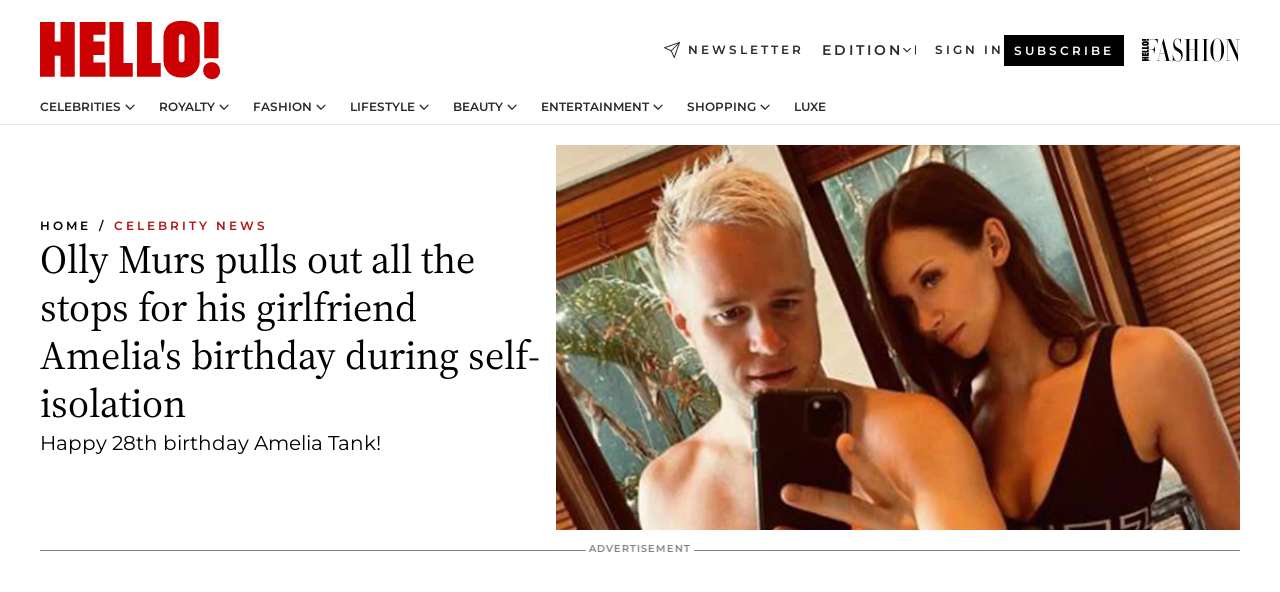

--- FILE ---
content_type: application/javascript; charset=utf-8
request_url: https://www.hellomagazine.com/_next/static/chunks/4608.19a4c2caa4d06622.js?dpl=dpl_ANrJoTsqeNRKjv4BjvyHAcMhBwxB
body_size: -376
content:
"use strict";(self.webpackChunk_N_E=self.webpackChunk_N_E||[]).push([[4608],{64608:(e,d,t)=>{t.r(d),t.d(d,{EUID:()=>o});var i=t(6029),a=t(36957),n=t(55729),s=t(71055),l=t(74270),c=t(49295);let o=()=>{let{status:e}=(0,a.A)({vendorId:"21"}),{isDataReady:d,userManageData:t}=(0,s.A)();return((0,n.useEffect)(()=>{if("consent"===e){let e=document.createElement("script");e.src="https://cdn.prod.euid.eu/euid-sdk-3.4.5.js",e.async=!0,document.body.appendChild(e),l.R.hidden("EUID","Script Loaded","Script Loaded")}},[e]),(0,n.useEffect)(()=>{if("consent"===e&&d&&""!==t.email_base64Sha256){let e=window,d={subscriptionId:"c7VW14AtGv",serverPublicKey:"EUID-X-P-MFkwEwYHKoZIzj0CAQYIKoZIzj0DAQcDQgAEwlh+kS+C9oMG05AvL7qT+7evpi+1sJVocR2IXlAUQGp9PdbOtJryTWGIZGIy4KB1qtm0d5U1plBjxqfILyW8Tw=="};e.EUID_cookie=(0,c.v8)(),e.__euid=e.__euid||{},e.__euid.callbacks=e.__euid.callbacks||[],e.__euid.callbacks.push(async(i,a)=>{switch(i){case"SdkLoaded":e.__euid.init({}),l.R.hidden("EUID","SdkLoaded",a),l.R.hidden("EUID","SdkLoaded",t.email_base64Sha256);break;case"InitCompleted":l.R.hidden("EUID","InitCompleted",a);let n=await e.__euid.setIdentityFromEmailHash(t.email_base64Sha256,d);l.R.hidden("EUID","InitCompleted after",t.email_base64Sha256,n);break;case"IdentityUpdated":var s;if(l.R.hidden("EUID","IdentityUpdated",a),null==a||null==(s=a.identity)?void 0:s.advertising_token){let e=a.identity.advertising_token;l.R.hidden("EUID","IdentityUpdated advertising_token_to_use",a,e)}}})}},[e,d,t.email_base64Sha256]),"consent"!==e)?null:(0,i.jsx)("div",{})}}}]);